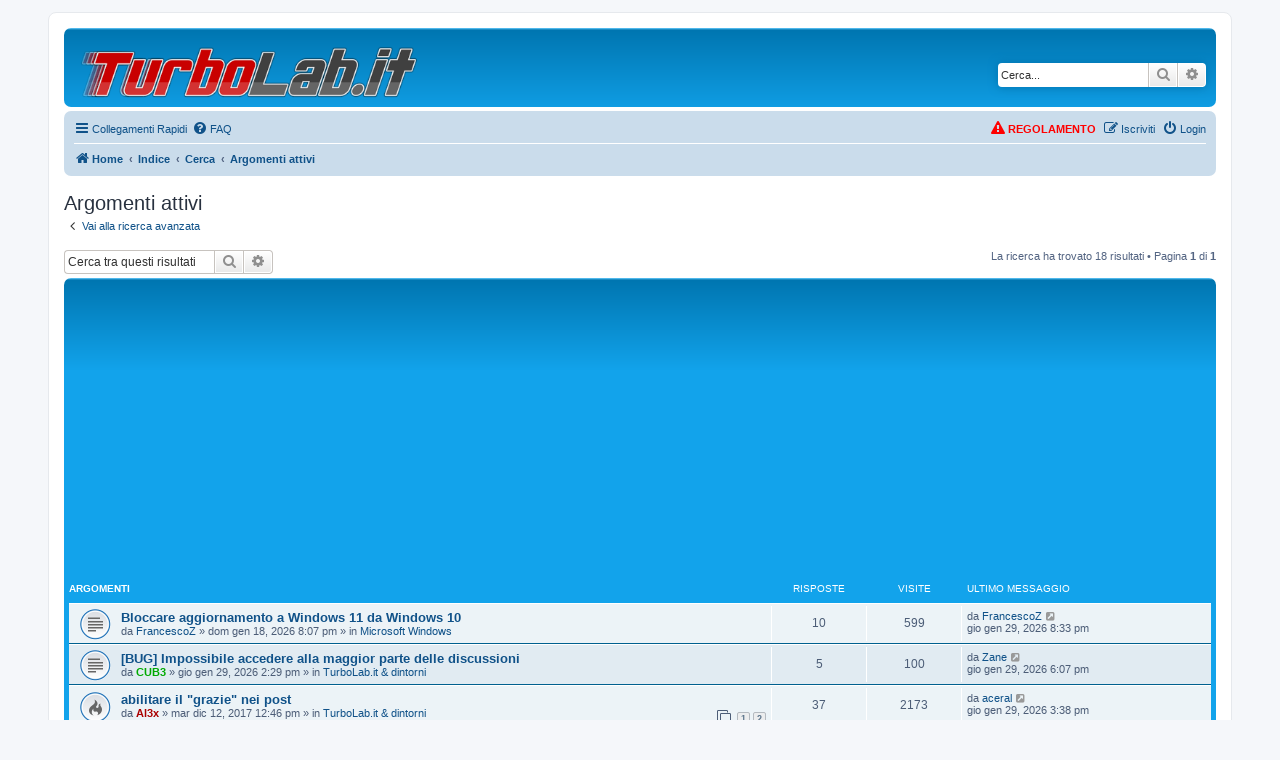

--- FILE ---
content_type: text/html; charset=UTF-8
request_url: https://turbolab.it/forum/search.php?search_id=active_topics&sid=c5597114894557410055f2e791570366
body_size: 12809
content:
<!DOCTYPE html>
<html dir="ltr" lang="it">
<head>
<meta charset="utf-8" />
<meta http-equiv="X-UA-Compatible" content="IE=edge">
<meta name="viewport" content="width=device-width, initial-scale=1" />

        <link href="./mobiquo/smartbanner/manifest.json" rel="manifest">
        
        <meta name="apple-itunes-app" content="app-id=307880732, affiliate-data=at=10lR7C, app-argument=tapatalk://turbolab.it/forum/?ttfid=66776&location=search" />
        
<title>TurboLab.it - Argomenti attivi</title>

	<link rel="alternate" type="application/atom+xml" title="Feed - TurboLab.it" href="/forum/feed?sid=9a055a84297b955b933b997ade7cdd0e">		<link rel="alternate" type="application/atom+xml" title="Feed - Tutti i forum" href="/forum/feed/forums?sid=9a055a84297b955b933b997ade7cdd0e">	<link rel="alternate" type="application/atom+xml" title="Feed - Nuovi argomenti" href="/forum/feed/topics?sid=9a055a84297b955b933b997ade7cdd0e">	<link rel="alternate" type="application/atom+xml" title="Feed - Argomenti attivi" href="/forum/feed/topics_active?sid=9a055a84297b955b933b997ade7cdd0e">			

<!--
	phpBB style name: prosilver
	Based on style:   prosilver (this is the default phpBB3 style)
	Original author:  Tom Beddard ( http://www.subBlue.com/ )
	Modified by:
-->

<link href="./assets/css/font-awesome.min.css?assets_version=1118" rel="stylesheet">
<link href="./styles/prosilver/theme/stylesheet.css?assets_version=1118" rel="stylesheet">
<link href="./styles/prosilver/theme/it/stylesheet.css?assets_version=1118" rel="stylesheet">




<!--[if lte IE 9]>
	<link href="./styles/prosilver/theme/tweaks.css?assets_version=1118" rel="stylesheet">
<![endif]-->

<meta name="description" content="Il forum italiano su PC, Internet e smartphone">
<meta name="twitter:card" content="summary">
<meta name="twitter:site" content="@TurboLabIt">
<meta property="og:locale" content="it_IT">
<meta property="og:site_name" content="TurboLab.it">
<meta property="og:url" content="https://turbolab.it/forum/search.php?search_id=active_topicsc5597114894557410055f2e791570366">
<meta property="og:type" content="website">
<meta property="og:title" content="Argomenti attivi">
<meta property="og:description" content="Il forum italiano su PC, Internet e smartphone">

<!-- START TurboLab.it integration 01-header.html.twig -->
<link rel="shortcut icon" href="/favicon.ico" />
<link rel="manifest" crossorigin="use-credentials" href="/manifest.json">
<link rel="preload" href="/build/forum.db9efe12.css" as="style" onload="this.onload=null;this.rel='stylesheet'">

        <script>window.tliExpectAxx = true;</script>

<script async src="https://pagead2.googlesyndication.com/pagead/js/adsbygoogle.js?client=ca-pub-1454166339150429"
        crossorigin="anonymous"></script>

<script async src="https://fundingchoicesmessages.google.com/i/pub-1454166339150429?ers=1"></script><script>(function() {function signalGooglefcPresent() {if (!window.frames['googlefcPresent']) {if (document.body) {const iframe = document.createElement('iframe'); iframe.style = 'width: 0; height: 0; border: none; z-index: -1000; left: -1000px; top: -1000px;'; iframe.style.display = 'none'; iframe.name = 'googlefcPresent'; document.body.appendChild(iframe);} else {setTimeout(signalGooglefcPresent, 0);}}}signalGooglefcPresent();})();</script>

<!-- END TurboLab.it integration 01-header.html.twig -->



					<!-- Global site tag (gtag.js) - Google Analytics -->
		<script async src="https://www.googletagmanager.com/gtag/js?id=G-BMZ19KGXP8"></script>
		<script>
			window.dataLayer = window.dataLayer || [];
			function gtag(){dataLayer.push(arguments);}
			gtag('js', new Date());

			gtag('config', 'G-BMZ19KGXP8', {'anonymize_ip': true,});
		</script>
	
</head>
<body id="phpbb" class="nojs notouch section-search ltr ">


<div id="wrap" class="wrap">
	<a id="top" class="top-anchor" accesskey="t"></a>
	<div id="page-header">
		<div class="headerbar" role="banner">
					<div class="inner">

			<div id="site-description" class="site-description">
		<a id="logo" class="logo" href="https://turbolab.it" title="Home">
					<span class="site_logo"></span>
				</a>
				<h1>TurboLab.it</h1>
				<p>Il forum italiano su PC, Internet e smartphone</p>
				<p class="skiplink"><a href="#start_here">Passa al contenuto</a></p>
			</div>

									<div id="search-box" class="search-box search-header" role="search">
				<form action="./search.php?sid=9a055a84297b955b933b997ade7cdd0e" method="get" id="search">
				<fieldset>
					<input name="keywords" id="keywords" type="search" maxlength="128" title="Ricerca per termini" class="inputbox search tiny" size="20" value="" placeholder="Cerca..." />
					<button class="button button-search" type="submit" title="Cerca">
						<i class="icon fa-search fa-fw" aria-hidden="true"></i><span class="sr-only">Cerca</span>
					</button>
					<a href="./search.php?sid=9a055a84297b955b933b997ade7cdd0e" class="button button-search-end" title="Ricerca avanzata">
						<i class="icon fa-cog fa-fw" aria-hidden="true"></i><span class="sr-only">Ricerca avanzata</span>
					</a>
					<input type="hidden" name="sid" value="9a055a84297b955b933b997ade7cdd0e" />

				</fieldset>
				</form>
			</div>
						
			</div>
					</div>
				<div class="navbar" role="navigation">
	<div class="inner">

	<ul id="nav-main" class="nav-main linklist" role="menubar">

		<li id="quick-links" class="quick-links dropdown-container responsive-menu" data-skip-responsive="true">
			<a href="#" class="dropdown-trigger">
				<i class="icon fa-bars fa-fw" aria-hidden="true"></i><span>Collegamenti Rapidi</span>
			</a>
			<div class="dropdown">
				<div class="pointer"><div class="pointer-inner"></div></div>
				<ul class="dropdown-contents" role="menu">
					
											<li class="separator"></li>
																									<li>
								<a href="./search.php?search_id=unanswered&amp;sid=9a055a84297b955b933b997ade7cdd0e" role="menuitem">
									<i class="icon fa-file-o fa-fw icon-gray" aria-hidden="true"></i><span>Argomenti senza risposta</span>
								</a>
							</li>
							<li>
								<a href="./search.php?search_id=active_topics&amp;sid=9a055a84297b955b933b997ade7cdd0e" role="menuitem">
									<i class="icon fa-file-o fa-fw icon-blue" aria-hidden="true"></i><span>Argomenti attivi</span>
								</a>
							</li>
							<li class="separator"></li>
							<li>
								<a href="./search.php?sid=9a055a84297b955b933b997ade7cdd0e" role="menuitem">
									<i class="icon fa-search fa-fw" aria-hidden="true"></i><span>Cerca</span>
								</a>
							</li>
					
										<li class="separator"></li>

						<li>
		<a href="/forum/thankslist?sid=9a055a84297b955b933b997ade7cdd0e"  role="menuitem">
			<i class="icon fa-thumbs-o-up fa-fw" aria-hidden="true"></i><span>Thanks list</span>
		</a>
	</li>
				</ul>
			</div>
		</li>

				<li data-skip-responsive="true">
			<a href="/forum/help/faq?sid=9a055a84297b955b933b997ade7cdd0e" rel="help" title="FAQ (Domande Frequenti)" role="menuitem">
				<i class="icon fa-question-circle fa-fw" aria-hidden="true"></i><span>FAQ</span>
			</a>
		</li>
						
			<li class="rightside"  data-skip-responsive="true">
			<a href="./ucp.php?mode=login&amp;redirect=search.php%3Fsearch_id%3Dactive_topics&amp;sid=9a055a84297b955b933b997ade7cdd0e" title="Login" accesskey="x" role="menuitem">
				<i class="icon fa-power-off fa-fw" aria-hidden="true"></i><span>Login</span>
			</a>
		</li>
					<li class="rightside" data-skip-responsive="true">
				<a href="./ucp.php?mode=register&amp;sid=9a055a84297b955b933b997ade7cdd0e" role="menuitem">
					<i class="icon fa-pencil-square-o  fa-fw" aria-hidden="true"></i><span>Iscriviti</span>
				</a>
			</li>
						</ul>

	<ul id="nav-breadcrumbs" class="nav-breadcrumbs linklist navlinks" role="menubar">
				
		
		<li class="breadcrumbs" itemscope itemtype="https://schema.org/BreadcrumbList">

							<span class="crumb" itemtype="https://schema.org/ListItem" itemprop="itemListElement" itemscope><a itemprop="item" href="https://turbolab.it" data-navbar-reference="home"><i class="icon fa-home fa-fw" aria-hidden="true"></i><span itemprop="name">Home</span></a><meta itemprop="position" content="1" /></span>
			
							<span class="crumb" itemtype="https://schema.org/ListItem" itemprop="itemListElement" itemscope><a itemprop="item" href="./index.php?sid=9a055a84297b955b933b997ade7cdd0e" accesskey="h" data-navbar-reference="index"><span itemprop="name">Indice</span></a><meta itemprop="position" content="2" /></span>

											
								<span class="crumb" itemtype="https://schema.org/ListItem" itemprop="itemListElement" itemscope><a itemprop="item" href="./search.php?sid=9a055a84297b955b933b997ade7cdd0e"><span itemprop="name">Cerca</span></a><meta itemprop="position" content="3" /></span>
															
								<span class="crumb" itemtype="https://schema.org/ListItem" itemprop="itemListElement" itemscope><a itemprop="item" href="./search.php?search_id=active_topics&amp;sid=9a055a84297b955b933b997ade7cdd0e"><span itemprop="name">Argomenti attivi</span></a><meta itemprop="position" content="4" /></span>
							
					</li>

		
					<li class="rightside responsive-search">
				<a href="./search.php?sid=9a055a84297b955b933b997ade7cdd0e" title="Visualizza le opzioni di ricerca avanzata" role="menuitem">
					<i class="icon fa-search fa-fw" aria-hidden="true"></i><span class="sr-only">Cerca</span>
				</a>
			</li>
			</ul>

	</div>
</div>
	</div>

	
	<a id="start_here" class="anchor"></a>
	<div id="page-body" class="page-body" role="main">
		
		
<!-- START TurboLab.it integration 09-overall-header.html.twig -->

        <div class="tli-handstop"
     style="border-style: dashed; border-width: thick; border-color: red; margin-bottom:10px; display: block; padding: 5px; display:none;">
    <img loading="lazy" src="/images/handstop.png" class="economics-handstop-icon" width="50" style="padding: 10px; float: left" />
    <p>Per favore, <a href="/3557">aggiungi <em>TurboLab.it</em> alle eccezioni del tuo <strong>Ad Blocker</strong></a>.
        Siamo un progetto no-profit, e la pubblicità è indispensabile per pagare le spese. Grazie per il tuo "unblock"!</p>
    <p>In ogni caso, rispettiamo la tua scelta: se deciderai di non sbloccarci, potrai comunque utilizzare il sito senza alcuna limitazione.</p>
    <p style="margin-bottom: 0px; text-align: center"><a href="#" class="economics-hide-handstop">Nascondi avviso per 3 giorni</a></p>
</div>

<div id="tli-darken"></div>




<!-- END TurboLab.it integration 09-overall-header.html.twig -->


<h2 class="searchresults-title">Argomenti attivi</h2>

	<p class="advanced-search-link">
		<a class="arrow-left" href="./search.php?sid=9a055a84297b955b933b997ade7cdd0e" title="Ricerca avanzata">
			<i class="icon fa-angle-left fa-fw icon-black" aria-hidden="true"></i><span>Vai alla ricerca avanzata</span>
		</a>
	</p>


	<div class="action-bar bar-top">

			<div class="search-box" role="search">
			<form method="post" action="./search.php?st=7&amp;sk=t&amp;sd=d&amp;sr=topics&amp;sid=9a055a84297b955b933b997ade7cdd0e&amp;search_id=active_topics">
			<fieldset>
				<input class="inputbox search tiny" type="search" name="add_keywords" id="add_keywords" value="" placeholder="Cerca tra questi risultati" />
				<button class="button button-search" type="submit" title="Cerca">
					<i class="icon fa-search fa-fw" aria-hidden="true"></i><span class="sr-only">Cerca</span>
				</button>
				<a href="./search.php?sid=9a055a84297b955b933b997ade7cdd0e" class="button button-search-end" title="Ricerca avanzata">
					<i class="icon fa-cog fa-fw" aria-hidden="true"></i><span class="sr-only">Ricerca avanzata</span>
				</a>
			</fieldset>
			</form>
		</div>
	
		
		<div class="pagination">
						La ricerca ha trovato 18 risultati
							 &bull; Pagina <strong>1</strong> di <strong>1</strong>
					</div>
	</div>


		<div class="forumbg">

		<div class="inner">
		<ul class="topiclist">
			<li class="header">
				<dl class="row-item">
					<dt><div class="list-inner">Argomenti</div></dt>
					<dd class="posts">Risposte</dd>
					<dd class="views">Visite </dd>
					<dd class="lastpost"><span>Ultimo messaggio</span></dd>
									</dl>
			</li>
		</ul>
		<ul class="topiclist topics">

								<li class="row bg1">
				<dl class="row-item topic_read">
					<dt title="Non ci sono nuovi messaggi in questo argomento.">
												<div class="list-inner">
																					<a href="./viewtopic.php?t=13826&amp;sid=9a055a84297b955b933b997ade7cdd0e" class="topictitle">Bloccare aggiornamento a Windows 11 da Windows 10</a>
																												<br />
							
															<div class="responsive-show" style="display: none;">
									Ultimo messaggio da <a href="./memberlist.php?mode=viewprofile&amp;u=279&amp;sid=9a055a84297b955b933b997ade7cdd0e" class="username">FrancescoZ</a> &laquo; <a href="./viewtopic.php?p=104856&amp;sid=9a055a84297b955b933b997ade7cdd0e#p104856" title="Vai all’ultimo messaggio"><time datetime="2026-01-29T19:33:01+00:00">gio gen 29, 2026 8:33 pm</time></a>
									<br />Inviato in <a href="./viewforum.php?f=9&amp;sid=9a055a84297b955b933b997ade7cdd0e">Microsoft Windows</a>
								</div>
							<span class="responsive-show left-box" style="display: none;">Risposte: <strong>10</strong></span>							
							<div class="responsive-hide left-box">
																																da <a href="./memberlist.php?mode=viewprofile&amp;u=279&amp;sid=9a055a84297b955b933b997ade7cdd0e" class="username">FrancescoZ</a> &raquo; <time datetime="2026-01-18T19:07:13+00:00">dom gen 18, 2026 8:07 pm</time> &raquo; in <a href="./viewforum.php?f=9&amp;sid=9a055a84297b955b933b997ade7cdd0e">Microsoft Windows</a>
															</div>

							
													</div>
					</dt>
					<dd class="posts">10 <dfn>Risposte</dfn></dd>
					<dd class="views">599 <dfn>Visite </dfn></dd>
					<dd class="lastpost">
						<span><dfn>Ultimo messaggio </dfn>da <a href="./memberlist.php?mode=viewprofile&amp;u=279&amp;sid=9a055a84297b955b933b997ade7cdd0e" class="username">FrancescoZ</a>															<a href="./viewtopic.php?p=104856&amp;sid=9a055a84297b955b933b997ade7cdd0e#p104856" title="Vai all’ultimo messaggio">
									<i class="icon fa-external-link-square fa-fw icon-lightgray icon-md" aria-hidden="true"></i><span class="sr-only"></span>
								</a>
														<br /><time datetime="2026-01-29T19:33:01+00:00">gio gen 29, 2026 8:33 pm</time>
						</span>
					</dd>
									</dl>
			</li>
											<li class="row bg2">
				<dl class="row-item topic_read">
					<dt title="Non ci sono nuovi messaggi in questo argomento.">
												<div class="list-inner">
																					<a href="./viewtopic.php?t=13835&amp;sid=9a055a84297b955b933b997ade7cdd0e" class="topictitle">[BUG] Impossibile accedere alla maggior parte delle discussioni</a>
																												<br />
							
															<div class="responsive-show" style="display: none;">
									Ultimo messaggio da <a href="./memberlist.php?mode=viewprofile&amp;u=2&amp;sid=9a055a84297b955b933b997ade7cdd0e" class="username">Zane</a> &laquo; <a href="./viewtopic.php?p=104855&amp;sid=9a055a84297b955b933b997ade7cdd0e#p104855" title="Vai all’ultimo messaggio"><time datetime="2026-01-29T17:07:43+00:00">gio gen 29, 2026 6:07 pm</time></a>
									<br />Inviato in <a href="./viewforum.php?f=6&amp;sid=9a055a84297b955b933b997ade7cdd0e">TurboLab.it &amp; dintorni</a>
								</div>
							<span class="responsive-show left-box" style="display: none;">Risposte: <strong>5</strong></span>							
							<div class="responsive-hide left-box">
																																da <a href="./memberlist.php?mode=viewprofile&amp;u=2261&amp;sid=9a055a84297b955b933b997ade7cdd0e" style="color: #00AA00;" class="username-coloured">CUB3</a> &raquo; <time datetime="2026-01-29T13:29:18+00:00">gio gen 29, 2026 2:29 pm</time> &raquo; in <a href="./viewforum.php?f=6&amp;sid=9a055a84297b955b933b997ade7cdd0e">TurboLab.it &amp; dintorni</a>
															</div>

							
													</div>
					</dt>
					<dd class="posts">5 <dfn>Risposte</dfn></dd>
					<dd class="views">100 <dfn>Visite </dfn></dd>
					<dd class="lastpost">
						<span><dfn>Ultimo messaggio </dfn>da <a href="./memberlist.php?mode=viewprofile&amp;u=2&amp;sid=9a055a84297b955b933b997ade7cdd0e" class="username">Zane</a>															<a href="./viewtopic.php?p=104855&amp;sid=9a055a84297b955b933b997ade7cdd0e#p104855" title="Vai all’ultimo messaggio">
									<i class="icon fa-external-link-square fa-fw icon-lightgray icon-md" aria-hidden="true"></i><span class="sr-only"></span>
								</a>
														<br /><time datetime="2026-01-29T17:07:43+00:00">gio gen 29, 2026 6:07 pm</time>
						</span>
					</dd>
									</dl>
			</li>
											<li class="row bg1">
				<dl class="row-item topic_read_hot">
					<dt title="Non ci sono nuovi messaggi in questo argomento.">
												<div class="list-inner">
																					<a href="./viewtopic.php?t=6798&amp;sid=9a055a84297b955b933b997ade7cdd0e" class="topictitle">abilitare il &quot;grazie&quot; nei post</a>
																												<br />
							
															<div class="responsive-show" style="display: none;">
									Ultimo messaggio da <a href="./memberlist.php?mode=viewprofile&amp;u=7080&amp;sid=9a055a84297b955b933b997ade7cdd0e" class="username">aceral</a> &laquo; <a href="./viewtopic.php?p=104851&amp;sid=9a055a84297b955b933b997ade7cdd0e#p104851" title="Vai all’ultimo messaggio"><time datetime="2026-01-29T14:38:55+00:00">gio gen 29, 2026 3:38 pm</time></a>
									<br />Inviato in <a href="./viewforum.php?f=6&amp;sid=9a055a84297b955b933b997ade7cdd0e">TurboLab.it &amp; dintorni</a>
								</div>
							<span class="responsive-show left-box" style="display: none;">Risposte: <strong>37</strong></span>							
							<div class="responsive-hide left-box">
																																da <a href="./memberlist.php?mode=viewprofile&amp;u=55&amp;sid=9a055a84297b955b933b997ade7cdd0e" style="color: #AA0000;" class="username-coloured">Al3x</a> &raquo; <time datetime="2017-12-12T11:46:25+00:00">mar dic 12, 2017 12:46 pm</time> &raquo; in <a href="./viewforum.php?f=6&amp;sid=9a055a84297b955b933b997ade7cdd0e">TurboLab.it &amp; dintorni</a>
															</div>

														<div class="pagination">
								<span><i class="icon fa-clone fa-fw" aria-hidden="true"></i></span>
								<ul>
																	<li><a class="button" href="./viewtopic.php?t=6798&amp;sid=9a055a84297b955b933b997ade7cdd0e">1</a></li>
																										<li><a class="button" href="./viewtopic.php?t=6798&amp;sid=9a055a84297b955b933b997ade7cdd0e&amp;start=25">2</a></li>
																																																			</ul>
							</div>
							
													</div>
					</dt>
					<dd class="posts">37 <dfn>Risposte</dfn></dd>
					<dd class="views">2173 <dfn>Visite </dfn></dd>
					<dd class="lastpost">
						<span><dfn>Ultimo messaggio </dfn>da <a href="./memberlist.php?mode=viewprofile&amp;u=7080&amp;sid=9a055a84297b955b933b997ade7cdd0e" class="username">aceral</a>															<a href="./viewtopic.php?p=104851&amp;sid=9a055a84297b955b933b997ade7cdd0e#p104851" title="Vai all’ultimo messaggio">
									<i class="icon fa-external-link-square fa-fw icon-lightgray icon-md" aria-hidden="true"></i><span class="sr-only"></span>
								</a>
														<br /><time datetime="2026-01-29T14:38:55+00:00">gio gen 29, 2026 3:38 pm</time>
						</span>
					</dd>
									</dl>
			</li>
											<li class="row bg2">
				<dl class="row-item topic_read">
					<dt title="Non ci sono nuovi messaggi in questo argomento.">
												<div class="list-inner">
																					<a href="./viewtopic.php?t=13834&amp;sid=9a055a84297b955b933b997ade7cdd0e" class="topictitle">personalizzazione microsoft edge</a>
																												<br />
							
															<div class="responsive-show" style="display: none;">
									Ultimo messaggio da <a href="./memberlist.php?mode=viewprofile&amp;u=6941&amp;sid=9a055a84297b955b933b997ade7cdd0e" style="color: #0066FF;" class="username-coloured">Zigul</a> &laquo; <a href="./viewtopic.php?p=104850&amp;sid=9a055a84297b955b933b997ade7cdd0e#p104850" title="Vai all’ultimo messaggio"><time datetime="2026-01-29T14:34:44+00:00">gio gen 29, 2026 3:34 pm</time></a>
									<br />Inviato in <a href="./viewforum.php?f=9&amp;sid=9a055a84297b955b933b997ade7cdd0e">Microsoft Windows</a>
								</div>
							<span class="responsive-show left-box" style="display: none;">Risposte: <strong>1</strong></span>							
							<div class="responsive-hide left-box">
																																da <a href="./memberlist.php?mode=viewprofile&amp;u=7132&amp;sid=9a055a84297b955b933b997ade7cdd0e" class="username">madame</a> &raquo; <time datetime="2026-01-29T10:47:37+00:00">gio gen 29, 2026 11:47 am</time> &raquo; in <a href="./viewforum.php?f=9&amp;sid=9a055a84297b955b933b997ade7cdd0e">Microsoft Windows</a>
															</div>

							
													</div>
					</dt>
					<dd class="posts">1 <dfn>Risposte</dfn></dd>
					<dd class="views">58 <dfn>Visite </dfn></dd>
					<dd class="lastpost">
						<span><dfn>Ultimo messaggio </dfn>da <a href="./memberlist.php?mode=viewprofile&amp;u=6941&amp;sid=9a055a84297b955b933b997ade7cdd0e" style="color: #0066FF;" class="username-coloured">Zigul</a>															<a href="./viewtopic.php?p=104850&amp;sid=9a055a84297b955b933b997ade7cdd0e#p104850" title="Vai all’ultimo messaggio">
									<i class="icon fa-external-link-square fa-fw icon-lightgray icon-md" aria-hidden="true"></i><span class="sr-only"></span>
								</a>
														<br /><time datetime="2026-01-29T14:34:44+00:00">gio gen 29, 2026 3:34 pm</time>
						</span>
					</dd>
									</dl>
			</li>
											<li class="row bg1">
				<dl class="row-item topic_read">
					<dt title="Non ci sono nuovi messaggi in questo argomento.">
												<div class="list-inner">
																					<a href="./viewtopic.php?t=13816&amp;sid=9a055a84297b955b933b997ade7cdd0e" class="topictitle">Installazione in place Windows 10, help!</a>
																												<br />
							
															<div class="responsive-show" style="display: none;">
									Ultimo messaggio da <a href="./memberlist.php?mode=viewprofile&amp;u=55&amp;sid=9a055a84297b955b933b997ade7cdd0e" style="color: #AA0000;" class="username-coloured">Al3x</a> &laquo; <a href="./viewtopic.php?p=104832&amp;sid=9a055a84297b955b933b997ade7cdd0e#p104832" title="Vai all’ultimo messaggio"><time datetime="2026-01-28T06:24:49+00:00">mer gen 28, 2026 7:24 am</time></a>
									<br />Inviato in <a href="./viewforum.php?f=9&amp;sid=9a055a84297b955b933b997ade7cdd0e">Microsoft Windows</a>
								</div>
							<span class="responsive-show left-box" style="display: none;">Risposte: <strong>6</strong></span>							
							<div class="responsive-hide left-box">
																																da <a href="./memberlist.php?mode=viewprofile&amp;u=1625&amp;sid=9a055a84297b955b933b997ade7cdd0e" class="username">erica_bo</a> &raquo; <time datetime="2026-01-06T19:28:07+00:00">mar gen 06, 2026 8:28 pm</time> &raquo; in <a href="./viewforum.php?f=9&amp;sid=9a055a84297b955b933b997ade7cdd0e">Microsoft Windows</a>
															</div>

							
													</div>
					</dt>
					<dd class="posts">6 <dfn>Risposte</dfn></dd>
					<dd class="views">372 <dfn>Visite </dfn></dd>
					<dd class="lastpost">
						<span><dfn>Ultimo messaggio </dfn>da <a href="./memberlist.php?mode=viewprofile&amp;u=55&amp;sid=9a055a84297b955b933b997ade7cdd0e" style="color: #AA0000;" class="username-coloured">Al3x</a>															<a href="./viewtopic.php?p=104832&amp;sid=9a055a84297b955b933b997ade7cdd0e#p104832" title="Vai all’ultimo messaggio">
									<i class="icon fa-external-link-square fa-fw icon-lightgray icon-md" aria-hidden="true"></i><span class="sr-only"></span>
								</a>
														<br /><time datetime="2026-01-28T06:24:49+00:00">mer gen 28, 2026 7:24 am</time>
						</span>
					</dd>
									</dl>
			</li>
											<li class="row bg2">
				<dl class="row-item topic_read">
					<dt title="Non ci sono nuovi messaggi in questo argomento.">
												<div class="list-inner">
																					<a href="./viewtopic.php?t=13818&amp;sid=9a055a84297b955b933b997ade7cdd0e" class="topictitle">passaggio da win 10 a win 11: versione da utilizzare</a>
																												<br />
							
															<div class="responsive-show" style="display: none;">
									Ultimo messaggio da <a href="./memberlist.php?mode=viewprofile&amp;u=55&amp;sid=9a055a84297b955b933b997ade7cdd0e" style="color: #AA0000;" class="username-coloured">Al3x</a> &laquo; <a href="./viewtopic.php?p=104830&amp;sid=9a055a84297b955b933b997ade7cdd0e#p104830" title="Vai all’ultimo messaggio"><time datetime="2026-01-27T22:25:27+00:00">mar gen 27, 2026 11:25 pm</time></a>
									<br />Inviato in <a href="./viewforum.php?f=9&amp;sid=9a055a84297b955b933b997ade7cdd0e">Microsoft Windows</a>
								</div>
							<span class="responsive-show left-box" style="display: none;">Risposte: <strong>13</strong></span>							
							<div class="responsive-hide left-box">
																																da <a href="./memberlist.php?mode=viewprofile&amp;u=351&amp;sid=9a055a84297b955b933b997ade7cdd0e" class="username">bruce</a> &raquo; <time datetime="2026-01-10T11:20:56+00:00">sab gen 10, 2026 12:20 pm</time> &raquo; in <a href="./viewforum.php?f=9&amp;sid=9a055a84297b955b933b997ade7cdd0e">Microsoft Windows</a>
															</div>

							
													</div>
					</dt>
					<dd class="posts">13 <dfn>Risposte</dfn></dd>
					<dd class="views">678 <dfn>Visite </dfn></dd>
					<dd class="lastpost">
						<span><dfn>Ultimo messaggio </dfn>da <a href="./memberlist.php?mode=viewprofile&amp;u=55&amp;sid=9a055a84297b955b933b997ade7cdd0e" style="color: #AA0000;" class="username-coloured">Al3x</a>															<a href="./viewtopic.php?p=104830&amp;sid=9a055a84297b955b933b997ade7cdd0e#p104830" title="Vai all’ultimo messaggio">
									<i class="icon fa-external-link-square fa-fw icon-lightgray icon-md" aria-hidden="true"></i><span class="sr-only"></span>
								</a>
														<br /><time datetime="2026-01-27T22:25:27+00:00">mar gen 27, 2026 11:25 pm</time>
						</span>
					</dd>
									</dl>
			</li>
											<li class="row bg1">
				<dl class="row-item topic_read_locked">
					<dt title="Questo argomento è bloccato, non puoi modificare o inviare ulteriori messaggi.">
												<div class="list-inner">
																					<a href="./viewtopic.php?t=13821&amp;sid=9a055a84297b955b933b997ade7cdd0e" class="topictitle">Creare rete ethernet post reinstallazione</a>
																												<br />
							
															<div class="responsive-show" style="display: none;">
									Ultimo messaggio da <a href="./memberlist.php?mode=viewprofile&amp;u=2261&amp;sid=9a055a84297b955b933b997ade7cdd0e" style="color: #00AA00;" class="username-coloured">CUB3</a> &laquo; <a href="./viewtopic.php?p=104828&amp;sid=9a055a84297b955b933b997ade7cdd0e#p104828" title="Vai all’ultimo messaggio"><time datetime="2026-01-27T16:28:33+00:00">mar gen 27, 2026 5:28 pm</time></a>
									<br />Inviato in <a href="./viewforum.php?f=9&amp;sid=9a055a84297b955b933b997ade7cdd0e">Microsoft Windows</a>
								</div>
							<span class="responsive-show left-box" style="display: none;">Risposte: <strong>37</strong></span>							
							<div class="responsive-hide left-box">
																																da <a href="./memberlist.php?mode=viewprofile&amp;u=7492&amp;sid=9a055a84297b955b933b997ade7cdd0e" class="username">Karson52</a> &raquo; <time datetime="2026-01-13T13:21:04+00:00">mar gen 13, 2026 2:21 pm</time> &raquo; in <a href="./viewforum.php?f=9&amp;sid=9a055a84297b955b933b997ade7cdd0e">Microsoft Windows</a>
															</div>

														<div class="pagination">
								<span><i class="icon fa-clone fa-fw" aria-hidden="true"></i></span>
								<ul>
																	<li><a class="button" href="./viewtopic.php?t=13821&amp;sid=9a055a84297b955b933b997ade7cdd0e">1</a></li>
																										<li><a class="button" href="./viewtopic.php?t=13821&amp;sid=9a055a84297b955b933b997ade7cdd0e&amp;start=25">2</a></li>
																																																			</ul>
							</div>
							
													</div>
					</dt>
					<dd class="posts">37 <dfn>Risposte</dfn></dd>
					<dd class="views">2683 <dfn>Visite </dfn></dd>
					<dd class="lastpost">
						<span><dfn>Ultimo messaggio </dfn>da <a href="./memberlist.php?mode=viewprofile&amp;u=2261&amp;sid=9a055a84297b955b933b997ade7cdd0e" style="color: #00AA00;" class="username-coloured">CUB3</a>															<a href="./viewtopic.php?p=104828&amp;sid=9a055a84297b955b933b997ade7cdd0e#p104828" title="Vai all’ultimo messaggio">
									<i class="icon fa-external-link-square fa-fw icon-lightgray icon-md" aria-hidden="true"></i><span class="sr-only"></span>
								</a>
														<br /><time datetime="2026-01-27T16:28:33+00:00">mar gen 27, 2026 5:28 pm</time>
						</span>
					</dd>
									</dl>
			</li>
											<li class="row bg2">
				<dl class="row-item topic_read">
					<dt style="background-image: url(./images/icons/misc/thinking.gif); background-repeat: no-repeat;" title="Non ci sono nuovi messaggi in questo argomento.">
												<div class="list-inner">
																					<a href="./viewtopic.php?t=13833&amp;sid=9a055a84297b955b933b997ade7cdd0e" class="topictitle">Commenti a &quot;OPNsense: un firewall di ultima generazione virtualizzabile nel nostro host&quot;</a>
																												<br />
							
															<div class="responsive-show" style="display: none;">
									Ultimo messaggio da <a href="./memberlist.php?mode=viewprofile&amp;u=2261&amp;sid=9a055a84297b955b933b997ade7cdd0e" style="color: #00AA00;" class="username-coloured">CUB3</a> &laquo; <a href="./viewtopic.php?p=104826&amp;sid=9a055a84297b955b933b997ade7cdd0e#p104826" title="Vai all’ultimo messaggio"><time datetime="2026-01-27T16:12:09+00:00">mar gen 27, 2026 5:12 pm</time></a>
									<br />Inviato in <a href="./viewforum.php?f=26&amp;sid=9a055a84297b955b933b997ade7cdd0e">Commenti agli articoli</a>
								</div>
							<span class="responsive-show left-box" style="display: none;">Risposte: <strong>6</strong></span>							
							<div class="responsive-hide left-box">
																																da <a href="./memberlist.php?mode=viewprofile&amp;u=6941&amp;sid=9a055a84297b955b933b997ade7cdd0e" style="color: #0066FF;" class="username-coloured">Zigul</a> &raquo; <time datetime="2026-01-25T19:11:27+00:00">dom gen 25, 2026 8:11 pm</time> &raquo; in <a href="./viewforum.php?f=26&amp;sid=9a055a84297b955b933b997ade7cdd0e">Commenti agli articoli</a>
															</div>

							
													</div>
					</dt>
					<dd class="posts">6 <dfn>Risposte</dfn></dd>
					<dd class="views">297 <dfn>Visite </dfn></dd>
					<dd class="lastpost">
						<span><dfn>Ultimo messaggio </dfn>da <a href="./memberlist.php?mode=viewprofile&amp;u=2261&amp;sid=9a055a84297b955b933b997ade7cdd0e" style="color: #00AA00;" class="username-coloured">CUB3</a>															<a href="./viewtopic.php?p=104826&amp;sid=9a055a84297b955b933b997ade7cdd0e#p104826" title="Vai all’ultimo messaggio">
									<i class="icon fa-external-link-square fa-fw icon-lightgray icon-md" aria-hidden="true"></i><span class="sr-only"></span>
								</a>
														<br /><time datetime="2026-01-27T16:12:09+00:00">mar gen 27, 2026 5:12 pm</time>
						</span>
					</dd>
									</dl>
			</li>
											<li class="row bg1">
				<dl class="row-item topic_read">
					<dt title="Non ci sono nuovi messaggi in questo argomento.">
												<div class="list-inner">
																					<a href="./viewtopic.php?t=13827&amp;sid=9a055a84297b955b933b997ade7cdd0e" class="topictitle">Qual'è la generazione di Windows con prestazioni migliori?</a>
																												<br />
							
															<div class="responsive-show" style="display: none;">
									Ultimo messaggio da <a href="./memberlist.php?mode=viewprofile&amp;u=55&amp;sid=9a055a84297b955b933b997ade7cdd0e" style="color: #AA0000;" class="username-coloured">Al3x</a> &laquo; <a href="./viewtopic.php?p=104821&amp;sid=9a055a84297b955b933b997ade7cdd0e#p104821" title="Vai all’ultimo messaggio"><time datetime="2026-01-27T09:53:42+00:00">mar gen 27, 2026 10:53 am</time></a>
									<br />Inviato in <a href="./viewforum.php?f=23&amp;sid=9a055a84297b955b933b997ade7cdd0e">Il circolo degli informatici</a>
								</div>
							<span class="responsive-show left-box" style="display: none;">Risposte: <strong>8</strong></span>							
							<div class="responsive-hide left-box">
																																da <a href="./memberlist.php?mode=viewprofile&amp;u=2261&amp;sid=9a055a84297b955b933b997ade7cdd0e" style="color: #00AA00;" class="username-coloured">CUB3</a> &raquo; <time datetime="2026-01-19T08:34:25+00:00">lun gen 19, 2026 9:34 am</time> &raquo; in <a href="./viewforum.php?f=23&amp;sid=9a055a84297b955b933b997ade7cdd0e">Il circolo degli informatici</a>
															</div>

							
													</div>
					</dt>
					<dd class="posts">8 <dfn>Risposte</dfn></dd>
					<dd class="views">517 <dfn>Visite </dfn></dd>
					<dd class="lastpost">
						<span><dfn>Ultimo messaggio </dfn>da <a href="./memberlist.php?mode=viewprofile&amp;u=55&amp;sid=9a055a84297b955b933b997ade7cdd0e" style="color: #AA0000;" class="username-coloured">Al3x</a>															<a href="./viewtopic.php?p=104821&amp;sid=9a055a84297b955b933b997ade7cdd0e#p104821" title="Vai all’ultimo messaggio">
									<i class="icon fa-external-link-square fa-fw icon-lightgray icon-md" aria-hidden="true"></i><span class="sr-only"></span>
								</a>
														<br /><time datetime="2026-01-27T09:53:42+00:00">mar gen 27, 2026 10:53 am</time>
						</span>
					</dd>
									</dl>
			</li>
											<li class="row bg2">
				<dl class="row-item topic_read">
					<dt title="Non ci sono nuovi messaggi in questo argomento.">
												<div class="list-inner">
																					<a href="./viewtopic.php?t=13825&amp;sid=9a055a84297b955b933b997ade7cdd0e" class="topictitle">gestire CIE del genitore anziano da casa mia</a>
																												<br />
							
															<div class="responsive-show" style="display: none;">
									Ultimo messaggio da <a href="./memberlist.php?mode=viewprofile&amp;u=55&amp;sid=9a055a84297b955b933b997ade7cdd0e" style="color: #AA0000;" class="username-coloured">Al3x</a> &laquo; <a href="./viewtopic.php?p=104819&amp;sid=9a055a84297b955b933b997ade7cdd0e#p104819" title="Vai all’ultimo messaggio"><time datetime="2026-01-27T09:35:27+00:00">mar gen 27, 2026 10:35 am</time></a>
									<br />Inviato in <a href="./viewforum.php?f=23&amp;sid=9a055a84297b955b933b997ade7cdd0e">Il circolo degli informatici</a>
								</div>
							<span class="responsive-show left-box" style="display: none;">Risposte: <strong>9</strong></span>							
							<div class="responsive-hide left-box">
																																da <a href="./memberlist.php?mode=viewprofile&amp;u=102&amp;sid=9a055a84297b955b933b997ade7cdd0e" class="username">cippico</a> &raquo; <time datetime="2026-01-18T13:07:34+00:00">dom gen 18, 2026 2:07 pm</time> &raquo; in <a href="./viewforum.php?f=23&amp;sid=9a055a84297b955b933b997ade7cdd0e">Il circolo degli informatici</a>
															</div>

							
													</div>
					</dt>
					<dd class="posts">9 <dfn>Risposte</dfn></dd>
					<dd class="views">375 <dfn>Visite </dfn></dd>
					<dd class="lastpost">
						<span><dfn>Ultimo messaggio </dfn>da <a href="./memberlist.php?mode=viewprofile&amp;u=55&amp;sid=9a055a84297b955b933b997ade7cdd0e" style="color: #AA0000;" class="username-coloured">Al3x</a>															<a href="./viewtopic.php?p=104819&amp;sid=9a055a84297b955b933b997ade7cdd0e#p104819" title="Vai all’ultimo messaggio">
									<i class="icon fa-external-link-square fa-fw icon-lightgray icon-md" aria-hidden="true"></i><span class="sr-only"></span>
								</a>
														<br /><time datetime="2026-01-27T09:35:27+00:00">mar gen 27, 2026 10:35 am</time>
						</span>
					</dd>
									</dl>
			</li>
											<li class="row bg1">
				<dl class="row-item topic_read">
					<dt title="Non ci sono nuovi messaggi in questo argomento.">
												<div class="list-inner">
																					<a href="./viewtopic.php?t=13831&amp;sid=9a055a84297b955b933b997ade7cdd0e" class="topictitle">Ridimensionare miniature immagini nella home?</a>
																												<br />
							
															<div class="responsive-show" style="display: none;">
									Ultimo messaggio da <a href="./memberlist.php?mode=viewprofile&amp;u=55&amp;sid=9a055a84297b955b933b997ade7cdd0e" style="color: #AA0000;" class="username-coloured">Al3x</a> &laquo; <a href="./viewtopic.php?p=104815&amp;sid=9a055a84297b955b933b997ade7cdd0e#p104815" title="Vai all’ultimo messaggio"><time datetime="2026-01-27T08:47:52+00:00">mar gen 27, 2026 9:47 am</time></a>
									<br />Inviato in <a href="./viewforum.php?f=6&amp;sid=9a055a84297b955b933b997ade7cdd0e">TurboLab.it &amp; dintorni</a>
								</div>
							<span class="responsive-show left-box" style="display: none;">Risposte: <strong>3</strong></span>							
							<div class="responsive-hide left-box">
																																da <a href="./memberlist.php?mode=viewprofile&amp;u=6941&amp;sid=9a055a84297b955b933b997ade7cdd0e" style="color: #0066FF;" class="username-coloured">Zigul</a> &raquo; <time datetime="2026-01-25T10:17:57+00:00">dom gen 25, 2026 11:17 am</time> &raquo; in <a href="./viewforum.php?f=6&amp;sid=9a055a84297b955b933b997ade7cdd0e">TurboLab.it &amp; dintorni</a>
															</div>

							
													</div>
					</dt>
					<dd class="posts">3 <dfn>Risposte</dfn></dd>
					<dd class="views">143 <dfn>Visite </dfn></dd>
					<dd class="lastpost">
						<span><dfn>Ultimo messaggio </dfn>da <a href="./memberlist.php?mode=viewprofile&amp;u=55&amp;sid=9a055a84297b955b933b997ade7cdd0e" style="color: #AA0000;" class="username-coloured">Al3x</a>															<a href="./viewtopic.php?p=104815&amp;sid=9a055a84297b955b933b997ade7cdd0e#p104815" title="Vai all’ultimo messaggio">
									<i class="icon fa-external-link-square fa-fw icon-lightgray icon-md" aria-hidden="true"></i><span class="sr-only"></span>
								</a>
														<br /><time datetime="2026-01-27T08:47:52+00:00">mar gen 27, 2026 9:47 am</time>
						</span>
					</dd>
									</dl>
			</li>
											<li class="row bg2">
				<dl class="row-item topic_read">
					<dt style="background-image: url(./images/icons/misc/thinking.gif); background-repeat: no-repeat;" title="Non ci sono nuovi messaggi in questo argomento.">
												<div class="list-inner">
																					<a href="./viewtopic.php?t=13832&amp;sid=9a055a84297b955b933b997ade7cdd0e" class="topictitle">Commenti a &quot;Just the brower ripulisce Chrome, Firefox e Microsoft Edge dalle funzioni inutili&quot;</a>
																												<br />
							
															<div class="responsive-show" style="display: none;">
									Ultimo messaggio da <a href="./memberlist.php?mode=viewprofile&amp;u=7130&amp;sid=9a055a84297b955b933b997ade7cdd0e" class="username">pegaso</a> &laquo; <a href="./viewtopic.php?p=104814&amp;sid=9a055a84297b955b933b997ade7cdd0e#p104814" title="Vai all’ultimo messaggio"><time datetime="2026-01-27T00:25:41+00:00">mar gen 27, 2026 1:25 am</time></a>
									<br />Inviato in <a href="./viewforum.php?f=26&amp;sid=9a055a84297b955b933b997ade7cdd0e">Commenti agli articoli</a>
								</div>
							<span class="responsive-show left-box" style="display: none;">Risposte: <strong>1</strong></span>							
							<div class="responsive-hide left-box">
																																da <a href="./memberlist.php?mode=viewprofile&amp;u=60&amp;sid=9a055a84297b955b933b997ade7cdd0e" style="color: #AA0000;" class="username-coloured">crazy.cat</a> &raquo; <time datetime="2026-01-25T17:46:58+00:00">dom gen 25, 2026 6:46 pm</time> &raquo; in <a href="./viewforum.php?f=26&amp;sid=9a055a84297b955b933b997ade7cdd0e">Commenti agli articoli</a>
															</div>

							
													</div>
					</dt>
					<dd class="posts">1 <dfn>Risposte</dfn></dd>
					<dd class="views">157 <dfn>Visite </dfn></dd>
					<dd class="lastpost">
						<span><dfn>Ultimo messaggio </dfn>da <a href="./memberlist.php?mode=viewprofile&amp;u=7130&amp;sid=9a055a84297b955b933b997ade7cdd0e" class="username">pegaso</a>															<a href="./viewtopic.php?p=104814&amp;sid=9a055a84297b955b933b997ade7cdd0e#p104814" title="Vai all’ultimo messaggio">
									<i class="icon fa-external-link-square fa-fw icon-lightgray icon-md" aria-hidden="true"></i><span class="sr-only"></span>
								</a>
														<br /><time datetime="2026-01-27T00:25:41+00:00">mar gen 27, 2026 1:25 am</time>
						</span>
					</dd>
									</dl>
			</li>
											<li class="row bg1">
				<dl class="row-item topic_read">
					<dt title="Non ci sono nuovi messaggi in questo argomento.">
												<div class="list-inner">
																					<a href="./viewtopic.php?t=13812&amp;sid=9a055a84297b955b933b997ade7cdd0e" class="topictitle">utilizzo della CIE con Firefox</a>
																												<br />
							
															<div class="responsive-show" style="display: none;">
									Ultimo messaggio da <a href="./memberlist.php?mode=viewprofile&amp;u=6595&amp;sid=9a055a84297b955b933b997ade7cdd0e" class="username">p060477</a> &laquo; <a href="./viewtopic.php?p=104805&amp;sid=9a055a84297b955b933b997ade7cdd0e#p104805" title="Vai all’ultimo messaggio"><time datetime="2026-01-26T12:50:49+00:00">lun gen 26, 2026 1:50 pm</time></a>
									<br />Inviato in <a href="./viewforum.php?f=9&amp;sid=9a055a84297b955b933b997ade7cdd0e">Microsoft Windows</a>
								</div>
							<span class="responsive-show left-box" style="display: none;">Risposte: <strong>7</strong></span>							
							<div class="responsive-hide left-box">
																																da <a href="./memberlist.php?mode=viewprofile&amp;u=6595&amp;sid=9a055a84297b955b933b997ade7cdd0e" class="username">p060477</a> &raquo; <time datetime="2026-01-03T20:23:26+00:00">sab gen 03, 2026 9:23 pm</time> &raquo; in <a href="./viewforum.php?f=9&amp;sid=9a055a84297b955b933b997ade7cdd0e">Microsoft Windows</a>
															</div>

							
													</div>
					</dt>
					<dd class="posts">7 <dfn>Risposte</dfn></dd>
					<dd class="views">610 <dfn>Visite </dfn></dd>
					<dd class="lastpost">
						<span><dfn>Ultimo messaggio </dfn>da <a href="./memberlist.php?mode=viewprofile&amp;u=6595&amp;sid=9a055a84297b955b933b997ade7cdd0e" class="username">p060477</a>															<a href="./viewtopic.php?p=104805&amp;sid=9a055a84297b955b933b997ade7cdd0e#p104805" title="Vai all’ultimo messaggio">
									<i class="icon fa-external-link-square fa-fw icon-lightgray icon-md" aria-hidden="true"></i><span class="sr-only"></span>
								</a>
														<br /><time datetime="2026-01-26T12:50:49+00:00">lun gen 26, 2026 1:50 pm</time>
						</span>
					</dd>
									</dl>
			</li>
											<li class="row bg2">
				<dl class="row-item topic_read">
					<dt title="Non ci sono nuovi messaggi in questo argomento.">
												<div class="list-inner">
																					<a href="./viewtopic.php?t=13828&amp;sid=9a055a84297b955b933b997ade7cdd0e" class="topictitle">Spegnimento PC “desktop 2”</a>
																												<br />
							
															<div class="responsive-show" style="display: none;">
									Ultimo messaggio da <a href="./memberlist.php?mode=viewprofile&amp;u=6941&amp;sid=9a055a84297b955b933b997ade7cdd0e" style="color: #0066FF;" class="username-coloured">Zigul</a> &laquo; <a href="./viewtopic.php?p=104804&amp;sid=9a055a84297b955b933b997ade7cdd0e#p104804" title="Vai all’ultimo messaggio"><time datetime="2026-01-26T10:22:51+00:00">lun gen 26, 2026 11:22 am</time></a>
									<br />Inviato in <a href="./viewforum.php?f=9&amp;sid=9a055a84297b955b933b997ade7cdd0e">Microsoft Windows</a>
								</div>
							<span class="responsive-show left-box" style="display: none;">Risposte: <strong>8</strong></span>							
							<div class="responsive-hide left-box">
																																da <a href="./memberlist.php?mode=viewprofile&amp;u=1637&amp;sid=9a055a84297b955b933b997ade7cdd0e" class="username">pikachucom</a> &raquo; <time datetime="2026-01-20T10:18:51+00:00">mar gen 20, 2026 11:18 am</time> &raquo; in <a href="./viewforum.php?f=9&amp;sid=9a055a84297b955b933b997ade7cdd0e">Microsoft Windows</a>
															</div>

							
													</div>
					</dt>
					<dd class="posts">8 <dfn>Risposte</dfn></dd>
					<dd class="views">343 <dfn>Visite </dfn></dd>
					<dd class="lastpost">
						<span><dfn>Ultimo messaggio </dfn>da <a href="./memberlist.php?mode=viewprofile&amp;u=6941&amp;sid=9a055a84297b955b933b997ade7cdd0e" style="color: #0066FF;" class="username-coloured">Zigul</a>															<a href="./viewtopic.php?p=104804&amp;sid=9a055a84297b955b933b997ade7cdd0e#p104804" title="Vai all’ultimo messaggio">
									<i class="icon fa-external-link-square fa-fw icon-lightgray icon-md" aria-hidden="true"></i><span class="sr-only"></span>
								</a>
														<br /><time datetime="2026-01-26T10:22:51+00:00">lun gen 26, 2026 11:22 am</time>
						</span>
					</dd>
									</dl>
			</li>
											<li class="row bg1">
				<dl class="row-item topic_read">
					<dt style="background-image: url(./images/icons/misc/thinking.gif); background-repeat: no-repeat;" title="Non ci sono nuovi messaggi in questo argomento.">
												<div class="list-inner">
																					<a href="./viewtopic.php?t=8844&amp;sid=9a055a84297b955b933b997ade7cdd0e" class="topictitle">Commenti a &quot;La nuova truffa con cui rubano i dati delle carte di pagamento&quot;</a>
																												<br />
							
															<div class="responsive-show" style="display: none;">
									Ultimo messaggio da <a href="./memberlist.php?mode=viewprofile&amp;u=318&amp;sid=9a055a84297b955b933b997ade7cdd0e" style="color: #0066FF;" class="username-coloured">speedyant</a> &laquo; <a href="./viewtopic.php?p=104797&amp;sid=9a055a84297b955b933b997ade7cdd0e#p104797" title="Vai all’ultimo messaggio"><time datetime="2026-01-26T08:57:48+00:00">lun gen 26, 2026 9:57 am</time></a>
									<br />Inviato in <a href="./viewforum.php?f=26&amp;sid=9a055a84297b955b933b997ade7cdd0e">Commenti agli articoli</a>
								</div>
							<span class="responsive-show left-box" style="display: none;">Risposte: <strong>4</strong></span>							
							<div class="responsive-hide left-box">
																																da <a href="./memberlist.php?mode=viewprofile&amp;u=54&amp;sid=9a055a84297b955b933b997ade7cdd0e" style="color: #0066FF;" class="username-coloured">Frency</a> &raquo; <time datetime="2019-11-22T18:06:36+00:00">ven nov 22, 2019 7:06 pm</time> &raquo; in <a href="./viewforum.php?f=26&amp;sid=9a055a84297b955b933b997ade7cdd0e">Commenti agli articoli</a>
															</div>

							
													</div>
					</dt>
					<dd class="posts">4 <dfn>Risposte</dfn></dd>
					<dd class="views">993 <dfn>Visite </dfn></dd>
					<dd class="lastpost">
						<span><dfn>Ultimo messaggio </dfn>da <a href="./memberlist.php?mode=viewprofile&amp;u=318&amp;sid=9a055a84297b955b933b997ade7cdd0e" style="color: #0066FF;" class="username-coloured">speedyant</a>															<a href="./viewtopic.php?p=104797&amp;sid=9a055a84297b955b933b997ade7cdd0e#p104797" title="Vai all’ultimo messaggio">
									<i class="icon fa-external-link-square fa-fw icon-lightgray icon-md" aria-hidden="true"></i><span class="sr-only"></span>
								</a>
														<br /><time datetime="2026-01-26T08:57:48+00:00">lun gen 26, 2026 9:57 am</time>
						</span>
					</dd>
									</dl>
			</li>
											<li class="row bg2">
				<dl class="row-item topic_read">
					<dt title="Non ci sono nuovi messaggi in questo argomento.">
												<div class="list-inner">
																					<a href="./viewtopic.php?t=13685&amp;sid=9a055a84297b955b933b997ade7cdd0e" class="topictitle">[Bug] Allegati agli articoli</a>
																												<br />
							
															<div class="responsive-show" style="display: none;">
									Ultimo messaggio da <a href="./memberlist.php?mode=viewprofile&amp;u=2&amp;sid=9a055a84297b955b933b997ade7cdd0e" class="username">Zane</a> &laquo; <a href="./viewtopic.php?p=104783&amp;sid=9a055a84297b955b933b997ade7cdd0e#p104783" title="Vai all’ultimo messaggio"><time datetime="2026-01-25T10:24:32+00:00">dom gen 25, 2026 11:24 am</time></a>
									<br />Inviato in <a href="./viewforum.php?f=6&amp;sid=9a055a84297b955b933b997ade7cdd0e">TurboLab.it &amp; dintorni</a>
								</div>
							<span class="responsive-show left-box" style="display: none;">Risposte: <strong>9</strong></span>							
							<div class="responsive-hide left-box">
																																da <a href="./memberlist.php?mode=viewprofile&amp;u=60&amp;sid=9a055a84297b955b933b997ade7cdd0e" style="color: #AA0000;" class="username-coloured">crazy.cat</a> &raquo; <time datetime="2025-09-29T03:24:03+00:00">lun set 29, 2025 5:24 am</time> &raquo; in <a href="./viewforum.php?f=6&amp;sid=9a055a84297b955b933b997ade7cdd0e">TurboLab.it &amp; dintorni</a>
															</div>

							
													</div>
					</dt>
					<dd class="posts">9 <dfn>Risposte</dfn></dd>
					<dd class="views">1112 <dfn>Visite </dfn></dd>
					<dd class="lastpost">
						<span><dfn>Ultimo messaggio </dfn>da <a href="./memberlist.php?mode=viewprofile&amp;u=2&amp;sid=9a055a84297b955b933b997ade7cdd0e" class="username">Zane</a>															<a href="./viewtopic.php?p=104783&amp;sid=9a055a84297b955b933b997ade7cdd0e#p104783" title="Vai all’ultimo messaggio">
									<i class="icon fa-external-link-square fa-fw icon-lightgray icon-md" aria-hidden="true"></i><span class="sr-only"></span>
								</a>
														<br /><time datetime="2026-01-25T10:24:32+00:00">dom gen 25, 2026 11:24 am</time>
						</span>
					</dd>
									</dl>
			</li>
											<li class="row bg1">
				<dl class="row-item topic_read">
					<dt style="background-image: url(./images/icons/misc/thinking.gif); background-repeat: no-repeat;" title="Non ci sono nuovi messaggi in questo argomento.">
												<div class="list-inner">
																					<a href="./viewtopic.php?t=13388&amp;sid=9a055a84297b955b933b997ade7cdd0e" class="topictitle">Commenti a &quot;Come trasformare un PC o Raspberry Pi in un email server personale o per l'ufficio, gratis e senza cloud: la</a>
																												<br />
							
															<div class="responsive-show" style="display: none;">
									Ultimo messaggio da <a href="./memberlist.php?mode=viewprofile&amp;u=2&amp;sid=9a055a84297b955b933b997ade7cdd0e" class="username">Zane</a> &laquo; <a href="./viewtopic.php?p=104780&amp;sid=9a055a84297b955b933b997ade7cdd0e#p104780" title="Vai all’ultimo messaggio"><time datetime="2026-01-25T09:54:21+00:00">dom gen 25, 2026 10:54 am</time></a>
									<br />Inviato in <a href="./viewforum.php?f=26&amp;sid=9a055a84297b955b933b997ade7cdd0e">Commenti agli articoli</a>
								</div>
							<span class="responsive-show left-box" style="display: none;">Risposte: <strong>6</strong></span>							
							<div class="responsive-hide left-box">
																																da <a href="./memberlist.php?mode=viewprofile&amp;u=2&amp;sid=9a055a84297b955b933b997ade7cdd0e" class="username">Zane</a> &raquo; <time datetime="2025-02-19T17:49:22+00:00">mer feb 19, 2025 6:49 pm</time> &raquo; in <a href="./viewforum.php?f=26&amp;sid=9a055a84297b955b933b997ade7cdd0e">Commenti agli articoli</a>
															</div>

							
													</div>
					</dt>
					<dd class="posts">6 <dfn>Risposte</dfn></dd>
					<dd class="views">2519 <dfn>Visite </dfn></dd>
					<dd class="lastpost">
						<span><dfn>Ultimo messaggio </dfn>da <a href="./memberlist.php?mode=viewprofile&amp;u=2&amp;sid=9a055a84297b955b933b997ade7cdd0e" class="username">Zane</a>															<a href="./viewtopic.php?p=104780&amp;sid=9a055a84297b955b933b997ade7cdd0e#p104780" title="Vai all’ultimo messaggio">
									<i class="icon fa-external-link-square fa-fw icon-lightgray icon-md" aria-hidden="true"></i><span class="sr-only"></span>
								</a>
														<br /><time datetime="2026-01-25T09:54:21+00:00">dom gen 25, 2026 10:54 am</time>
						</span>
					</dd>
									</dl>
			</li>
											<li class="row bg2">
				<dl class="row-item topic_read_hot">
					<dt title="Non ci sono nuovi messaggi in questo argomento.">
												<div class="list-inner">
																					<a href="./viewtopic.php?t=13830&amp;sid=9a055a84297b955b933b997ade7cdd0e" class="topictitle">stampante hp 4200 series</a>
																												<br />
							
															<div class="responsive-show" style="display: none;">
									Ultimo messaggio da <a href="./memberlist.php?mode=viewprofile&amp;u=6595&amp;sid=9a055a84297b955b933b997ade7cdd0e" class="username">p060477</a> &laquo; <a href="./viewtopic.php?p=104766&amp;sid=9a055a84297b955b933b997ade7cdd0e#p104766" title="Vai all’ultimo messaggio"><time datetime="2026-01-23T16:59:36+00:00">ven gen 23, 2026 5:59 pm</time></a>
									<br />Inviato in <a href="./viewforum.php?f=9&amp;sid=9a055a84297b955b933b997ade7cdd0e">Microsoft Windows</a>
								</div>
							<span class="responsive-show left-box" style="display: none;">Risposte: <strong>25</strong></span>							
							<div class="responsive-hide left-box">
																																da <a href="./memberlist.php?mode=viewprofile&amp;u=6595&amp;sid=9a055a84297b955b933b997ade7cdd0e" class="username">p060477</a> &raquo; <time datetime="2026-01-22T09:51:01+00:00">gio gen 22, 2026 10:51 am</time> &raquo; in <a href="./viewforum.php?f=9&amp;sid=9a055a84297b955b933b997ade7cdd0e">Microsoft Windows</a>
															</div>

														<div class="pagination">
								<span><i class="icon fa-clone fa-fw" aria-hidden="true"></i></span>
								<ul>
																	<li><a class="button" href="./viewtopic.php?t=13830&amp;sid=9a055a84297b955b933b997ade7cdd0e">1</a></li>
																										<li><a class="button" href="./viewtopic.php?t=13830&amp;sid=9a055a84297b955b933b997ade7cdd0e&amp;start=25">2</a></li>
																																																			</ul>
							</div>
							
													</div>
					</dt>
					<dd class="posts">25 <dfn>Risposte</dfn></dd>
					<dd class="views">502 <dfn>Visite </dfn></dd>
					<dd class="lastpost">
						<span><dfn>Ultimo messaggio </dfn>da <a href="./memberlist.php?mode=viewprofile&amp;u=6595&amp;sid=9a055a84297b955b933b997ade7cdd0e" class="username">p060477</a>															<a href="./viewtopic.php?p=104766&amp;sid=9a055a84297b955b933b997ade7cdd0e#p104766" title="Vai all’ultimo messaggio">
									<i class="icon fa-external-link-square fa-fw icon-lightgray icon-md" aria-hidden="true"></i><span class="sr-only"></span>
								</a>
														<br /><time datetime="2026-01-23T16:59:36+00:00">ven gen 23, 2026 5:59 pm</time>
						</span>
					</dd>
									</dl>
			</li>
							</ul>

		</div>
	</div>
	

<div class="action-bar bottom">
		<form method="post" action="./search.php?st=7&amp;sk=t&amp;sd=d&amp;sr=topics&amp;sid=9a055a84297b955b933b997ade7cdd0e&amp;search_id=active_topics">
		<div class="dropdown-container dropdown-container-left dropdown-button-control sort-tools">
	<span title="Opzioni di visualizzazione e ordinamento" class="button button-secondary dropdown-trigger dropdown-select">
		<i class="icon fa-sort-amount-asc fa-fw" aria-hidden="true"></i>
		<span class="caret"><i class="icon fa-sort-down fa-fw" aria-hidden="true"></i></span>
	</span>
	<div class="dropdown hidden">
		<div class="pointer"><div class="pointer-inner"></div></div>
		<div class="dropdown-contents">
			<fieldset class="display-options">
							<label>Visualizza: <select name="st" id="st"><option value="0">Tutti i risultati</option><option value="1">1 giorno</option><option value="7" selected="selected">7 giorni</option><option value="14">2 settimane</option><option value="30">1 mese</option><option value="90">3 mesi</option><option value="180">6 mesi</option><option value="365">1 anno</option></select></label>
								<hr class="dashed" />
				<input type="submit" class="button2" name="sort" value="Vai" />
						</fieldset>
		</div>
	</div>
</div>
	</form>
		
	<div class="pagination">
		La ricerca ha trovato 18 risultati
					 &bull; Pagina <strong>1</strong> di <strong>1</strong>
			</div>
</div>

<div class="action-bar actions-jump">
		<p class="jumpbox-return">
		<a class="left-box arrow-left" href="./search.php?sid=9a055a84297b955b933b997ade7cdd0e" title="Ricerca avanzata" accesskey="r">
			<i class="icon fa-angle-left fa-fw icon-black" aria-hidden="true"></i><span>Vai alla ricerca avanzata</span>
		</a>
	</p>
	
		<div class="jumpbox dropdown-container dropdown-container-right dropdown-up dropdown-left dropdown-button-control" id="jumpbox">
			<span title="Vai a" class="button button-secondary dropdown-trigger dropdown-select">
				<span>Vai a</span>
				<span class="caret"><i class="icon fa-sort-down fa-fw" aria-hidden="true"></i></span>
			</span>
		<div class="dropdown">
			<div class="pointer"><div class="pointer-inner"></div></div>
			<ul class="dropdown-contents">
																				<li><a href="./viewforum.php?f=5&amp;sid=9a055a84297b955b933b997ade7cdd0e" class="jumpbox-cat-link"> <span> TurboLab.it</span></a></li>
																<li><a href="./viewforum.php?f=6&amp;sid=9a055a84297b955b933b997ade7cdd0e" class="jumpbox-sub-link"><span class="spacer"></span> <span>&#8627; &nbsp; TurboLab.it &amp; dintorni</span></a></li>
																<li><a href="./viewforum.php?f=27&amp;sid=9a055a84297b955b933b997ade7cdd0e" class="jumpbox-sub-link"><span class="spacer"></span><span class="spacer"></span> <span>&#8627; &nbsp; Come partecipare a TurboLab.it</span></a></li>
																<li><a href="./viewforum.php?f=26&amp;sid=9a055a84297b955b933b997ade7cdd0e" class="jumpbox-sub-link"><span class="spacer"></span> <span>&#8627; &nbsp; Commenti agli articoli</span></a></li>
																<li><a href="./viewforum.php?f=7&amp;sid=9a055a84297b955b933b997ade7cdd0e" class="jumpbox-sub-link"><span class="spacer"></span> <span>&#8627; &nbsp; Area prove</span></a></li>
																<li><a href="./viewforum.php?f=8&amp;sid=9a055a84297b955b933b997ade7cdd0e" class="jumpbox-cat-link"> <span> Mondo informatico</span></a></li>
																<li><a href="./viewforum.php?f=9&amp;sid=9a055a84297b955b933b997ade7cdd0e" class="jumpbox-sub-link"><span class="spacer"></span> <span>&#8627; &nbsp; Microsoft Windows</span></a></li>
																<li><a href="./viewforum.php?f=31&amp;sid=9a055a84297b955b933b997ade7cdd0e" class="jumpbox-sub-link"><span class="spacer"></span><span class="spacer"></span> <span>&#8627; &nbsp; Canale &quot;Windows&quot;</span></a></li>
																<li><a href="./viewforum.php?f=28&amp;sid=9a055a84297b955b933b997ade7cdd0e" class="jumpbox-sub-link"><span class="spacer"></span><span class="spacer"></span> <span>&#8627; &nbsp; Procedura TurboLab.it per rimuovere in autonomia qualsiasi malware</span></a></li>
																<li><a href="./viewforum.php?f=32&amp;sid=9a055a84297b955b933b997ade7cdd0e" class="jumpbox-sub-link"><span class="spacer"></span><span class="spacer"></span> <span>&#8627; &nbsp; TurboLab.it Windows Essentials: I 10+ programmi indispensabili da installare dopo la formattazione</span></a></li>
																<li><a href="./viewforum.php?f=10&amp;sid=9a055a84297b955b933b997ade7cdd0e" class="jumpbox-sub-link"><span class="spacer"></span> <span>&#8627; &nbsp; GNU/Linux</span></a></li>
																<li><a href="./viewforum.php?f=33&amp;sid=9a055a84297b955b933b997ade7cdd0e" class="jumpbox-sub-link"><span class="spacer"></span><span class="spacer"></span> <span>&#8627; &nbsp; Canale &quot;Linux&quot;</span></a></li>
																<li><a href="./viewforum.php?f=11&amp;sid=9a055a84297b955b933b997ade7cdd0e" class="jumpbox-sub-link"><span class="spacer"></span> <span>&#8627; &nbsp; Apple &amp; Mac OS X</span></a></li>
																<li><a href="./viewforum.php?f=34&amp;sid=9a055a84297b955b933b997ade7cdd0e" class="jumpbox-sub-link"><span class="spacer"></span><span class="spacer"></span> <span>&#8627; &nbsp; Canale &quot;Mac&quot;</span></a></li>
																<li><a href="./viewforum.php?f=12&amp;sid=9a055a84297b955b933b997ade7cdd0e" class="jumpbox-sub-link"><span class="spacer"></span> <span>&#8627; &nbsp; Programmazione &amp; Web design</span></a></li>
																<li><a href="./viewforum.php?f=39&amp;sid=9a055a84297b955b933b997ade7cdd0e" class="jumpbox-sub-link"><span class="spacer"></span><span class="spacer"></span> <span>&#8627; &nbsp; Canale &quot;Programmazione&quot;</span></a></li>
																<li><a href="./viewforum.php?f=13&amp;sid=9a055a84297b955b933b997ade7cdd0e" class="jumpbox-sub-link"><span class="spacer"></span> <span>&#8627; &nbsp; Gaming &amp; console</span></a></li>
																<li><a href="./viewforum.php?f=38&amp;sid=9a055a84297b955b933b997ade7cdd0e" class="jumpbox-sub-link"><span class="spacer"></span><span class="spacer"></span> <span>&#8627; &nbsp; Canale &quot;Videogiochi&quot;</span></a></li>
																<li><a href="./viewforum.php?f=14&amp;sid=9a055a84297b955b933b997ade7cdd0e" class="jumpbox-cat-link"> <span> Mobile</span></a></li>
																<li><a href="./viewforum.php?f=15&amp;sid=9a055a84297b955b933b997ade7cdd0e" class="jumpbox-sub-link"><span class="spacer"></span> <span>&#8627; &nbsp; Android</span></a></li>
																<li><a href="./viewforum.php?f=30&amp;sid=9a055a84297b955b933b997ade7cdd0e" class="jumpbox-sub-link"><span class="spacer"></span><span class="spacer"></span> <span>&#8627; &nbsp; Canale &quot;Android&quot;</span></a></li>
																<li><a href="./viewforum.php?f=29&amp;sid=9a055a84297b955b933b997ade7cdd0e" class="jumpbox-sub-link"><span class="spacer"></span><span class="spacer"></span> <span>&#8627; &nbsp; TurboLab.it Android Essentials: le 25+ App indispensabili per smartphone e tablet</span></a></li>
																<li><a href="./viewforum.php?f=42&amp;sid=9a055a84297b955b933b997ade7cdd0e" class="jumpbox-sub-link"><span class="spacer"></span><span class="spacer"></span> <span>&#8627; &nbsp; Leggi! qual è il miglior smartphone che posso comprare?</span></a></li>
																<li><a href="./viewforum.php?f=43&amp;sid=9a055a84297b955b933b997ade7cdd0e" class="jumpbox-sub-link"><span class="spacer"></span><span class="spacer"></span> <span>&#8627; &nbsp; ROM, root, bootloader, kernel</span></a></li>
																<li><a href="./viewforum.php?f=16&amp;sid=9a055a84297b955b933b997ade7cdd0e" class="jumpbox-sub-link"><span class="spacer"></span> <span>&#8627; &nbsp; iPhone, iPad, iPod (Apple iOS)</span></a></li>
																<li><a href="./viewforum.php?f=37&amp;sid=9a055a84297b955b933b997ade7cdd0e" class="jumpbox-sub-link"><span class="spacer"></span><span class="spacer"></span> <span>&#8627; &nbsp; Canale &quot;iOS&quot;</span></a></li>
																<li><a href="./viewforum.php?f=18&amp;sid=9a055a84297b955b933b997ade7cdd0e" class="jumpbox-sub-link"><span class="spacer"></span> <span>&#8627; &nbsp; Altri dispositivi mobili</span></a></li>
																<li><a href="./viewforum.php?f=19&amp;sid=9a055a84297b955b933b997ade7cdd0e" class="jumpbox-cat-link"> <span> Hardware</span></a></li>
																<li><a href="./viewforum.php?f=20&amp;sid=9a055a84297b955b933b997ade7cdd0e" class="jumpbox-sub-link"><span class="spacer"></span> <span>&#8627; &nbsp; Periferiche, componentistica PC &amp; Overclock</span></a></li>
																<li><a href="./viewforum.php?f=35&amp;sid=9a055a84297b955b933b997ade7cdd0e" class="jumpbox-sub-link"><span class="spacer"></span><span class="spacer"></span> <span>&#8627; &nbsp; Canale &quot;Hardware&quot;</span></a></li>
																<li><a href="./viewforum.php?f=36&amp;sid=9a055a84297b955b933b997ade7cdd0e" class="jumpbox-sub-link"><span class="spacer"></span><span class="spacer"></span> <span>&#8627; &nbsp; Guida all'acquisto: il PC perfetto secondo TurboLab.it</span></a></li>
																<li><a href="./viewforum.php?f=40&amp;sid=9a055a84297b955b933b997ade7cdd0e" class="jumpbox-sub-link"><span class="spacer"></span><span class="spacer"></span> <span>&#8627; &nbsp; Guida all'acquisto: il miglior PC a 289 € secondo TurboLab.it</span></a></li>
																<li><a href="./viewforum.php?f=21&amp;sid=9a055a84297b955b933b997ade7cdd0e" class="jumpbox-sub-link"><span class="spacer"></span> <span>&#8627; &nbsp; Elettronica</span></a></li>
																<li><a href="./viewforum.php?f=22&amp;sid=9a055a84297b955b933b997ade7cdd0e" class="jumpbox-cat-link"> <span> Riflessioni e commenti</span></a></li>
																<li><a href="./viewforum.php?f=23&amp;sid=9a055a84297b955b933b997ade7cdd0e" class="jumpbox-sub-link"><span class="spacer"></span> <span>&#8627; &nbsp; Il circolo degli informatici</span></a></li>
																<li><a href="./viewforum.php?f=41&amp;sid=9a055a84297b955b933b997ade7cdd0e" class="jumpbox-sub-link"><span class="spacer"></span><span class="spacer"></span> <span>&#8627; &nbsp; Dopo il diploma, laurea in informatica all'università oppure lavoro?</span></a></li>
																<li><a href="./viewforum.php?f=24&amp;sid=9a055a84297b955b933b997ade7cdd0e" class="jumpbox-sub-link"><span class="spacer"></span> <span>&#8627; &nbsp; Il bar sotto casa</span></a></li>
											</ul>
		</div>
	</div>

	</div>

		
<!-- START TurboLab.it integration 90-overall-footer.html.twig -->

        <div class="tli-handstop"
     style="border-style: dashed; border-width: thick; border-color: red; margin-bottom:10px; display: block; padding: 5px; display:none;">
    <img loading="lazy" src="/images/handstop.png" class="economics-handstop-icon" width="50" style="padding: 10px; float: left" />
    <p>Per favore, <a href="/3557">aggiungi <em>TurboLab.it</em> alle eccezioni del tuo <strong>Ad Blocker</strong></a>.
        Siamo un progetto no-profit, e la pubblicità è indispensabile per pagare le spese. Grazie per il tuo "unblock"!</p>
    <p>In ogni caso, rispettiamo la tua scelta: se deciderai di non sbloccarci, potrai comunque utilizzare il sito senza alcuna limitazione.</p>
    <p style="margin-bottom: 0px; text-align: center"><a href="#" class="economics-hide-handstop">Nascondi avviso per 3 giorni</a></p>
</div>

<!-- END TurboLab.it integration 90-overall-footer.html.twig -->
	</div>


<div id="page-footer" class="page-footer" role="contentinfo">
	<div class="navbar" role="navigation">
	<div class="inner">

	<ul id="nav-footer" class="nav-footer linklist" role="menubar">
		<li class="breadcrumbs">
							<span class="crumb"><a href="https://turbolab.it" data-navbar-reference="home"><i class="icon fa-home fa-fw" aria-hidden="true"></i><span>Home</span></a></span>									<span class="crumb"><a href="./index.php?sid=9a055a84297b955b933b997ade7cdd0e" data-navbar-reference="index"><span>Indice</span></a></span>					</li>
		
				<li class="rightside">Tutti gli orari sono <span title="Europa/Roma">UTC+01:00</span></li>
							<li class="rightside">
				<a href="/forum/user/delete_cookies?sid=9a055a84297b955b933b997ade7cdd0e" data-ajax="true" data-refresh="true" role="menuitem">
					<i class="icon fa-trash fa-fw" aria-hidden="true"></i><span>Cancella cookie</span>
				</a>
			</li>
														</ul>

	</div>
</div>

	<div class="copyright">
				<p class="footer-row">
			<span class="footer-copyright">Creato da <a href="https://www.phpbb.com/">phpBB</a>&reg; Forum Software &copy; phpBB Limited</span>
		</p>
				<p class="footer-row">
			<span class="footer-copyright">Traduzione Italiana <a href="https://www.phpbb-italia.it">phpBB-Italia.it</a></span>
		</p>
						<p class="footer-row" role="menu">
			<a class="footer-link" href="./ucp.php?mode=privacy&amp;sid=9a055a84297b955b933b997ade7cdd0e" title="Privacy" role="menuitem">
				<span class="footer-link-text">Privacy</span>
			</a>
			|
			<a class="footer-link" href="./ucp.php?mode=terms&amp;sid=9a055a84297b955b933b997ade7cdd0e" title="Condizioni" role="menuitem">
				<span class="footer-link-text">Condizioni</span>
			</a>
		</p>
					</div>

	<div id="darkenwrapper" class="darkenwrapper" data-ajax-error-title="Errore AJAX" data-ajax-error-text="Si è verificato un errore durante l’elaborazione della richiesta." data-ajax-error-text-abort="Richiesta utente interrotta" data-ajax-error-text-timeout="La tua richiesta è scaduta; riprova." data-ajax-error-text-parsererror="Si è verificato un errore con la richiesta e il server ha restituito una risposta non valida.">
		<div id="darken" class="darken">&nbsp;</div>
	</div>

	<div id="phpbb_alert" class="phpbb_alert" data-l-err="Errore" data-l-timeout-processing-req="Richiesta scaduta.">
		<a href="#" class="alert_close">
			<i class="icon fa-times-circle fa-fw" aria-hidden="true"></i>
		</a>
		<h3 class="alert_title">&nbsp;</h3><p class="alert_text"></p>
	</div>
	<div id="phpbb_confirm" class="phpbb_alert">
		<a href="#" class="alert_close">
			<i class="icon fa-times-circle fa-fw" aria-hidden="true"></i>
		</a>
		<div class="alert_text"></div>
	</div>
</div>

</div>

<div>
	<a id="bottom" class="anchor" accesskey="z"></a>
	</div>

<script src="./assets/javascript/jquery-3.7.1.min.js?assets_version=1118"></script>
<script src="./assets/javascript/core.js?assets_version=1118"></script>


<script>
(function($) {  // Avoid conflicts with other libraries

'use strict';

	phpbb.addAjaxCallback('reporttosfs', function(data) {
		if (data.postid !== "undefined") {
			$('#sfs' + data.postid).hide();
			phpbb.closeDarkenWrapper(5000);
		}
	});

})(jQuery);
</script>
<!-- START TurboLab.it integration 99-footer.html.twig -->

    <script src="https://cdn.jsdelivr.net/npm/js-cookie/dist/js.cookie.min.js" defer></script>

<li id="link-regolamento" class="rightside" data-skip-responsive="true" style="display:none">
    <a href="https://turbolab.it/161" role="menuitem" style="font-weight:bold; color: red;"  title="Regolamento di questa community">
        <i class="icon fa-exclamation-triangle fa-fw" aria-hidden="true"></i><span>REGOLAMENTO </span>
    </a>
</li>


<div class="panel bg2" id="condizioni-inserimento-messaggi-forum" style="text-align: justify;">
    <div class="inner">
        Inserendo un messaggio, dichiari di aver letto e accettato il <a href="https://turbolab.it/161">regolamento di partecipazione</a>.
        Nello specifico, sei consapevole che ti stai assumendo personalmente la totale responsabilità delle tue affermazioni, anche in sede civile e/o penale,
        manlevando i gestori di questo sito da ogni coinvolgimento e/o pretesa di rivalsa.
        Dichiari inoltre di essere consapevole che il messaggio sarà visibile pubblicamente, accetti di diffonderlo con licenza
        <a rel="license" href="//creativecommons.org/licenses/by-nc-sa/3.0/deed.it">CC BY-NC-SA 3.0</a> (con attribuzione a "TurboLab.it") e rinunci ad ogni forma di compensazione (economica o altro).
        Rinunci inoltre esplicitamente a qualsiasi pretesa di <a href="https://turbolab.it/618">cancellazione del messaggio</a>.
    </div>
</div>






<script src="/build/runtime.7e62c878.js" defer></script><script src="/build/forum.0b7380d5.js" defer></script>

<!-- END TurboLab.it integration 99-footer.html.twig -->

<script src="./styles/prosilver/template/forum_fn.js?assets_version=1118"></script>
<script src="./styles/prosilver/template/ajax.js?assets_version=1118"></script>
<script src="./ext/hifikabin/amazonaffiliate/styles/all/template/js/amazonaffiliate.js?assets_version=1118"></script>



<script>
var universalCode;
universalCode = {
	'amazon.co.uk': 'tag=',
	'amazon.com': 'tag=',
	'amazon.fr': 'tag=',
	'amazon.de': 'tag=',
	'amazon.ca': 'tag=',
	'amazon.co.jp': 'tag=',
	'amazon.it': 'tag=turboit08\u002D21',
	'amazon.cn': 'tag=',
	'amazon.es': 'tag=',
	'amazon.com.au': 'tag=',
	'amazon.com.mx': 'tag=',
	'amazon.in': 'tag=',

	'amzn.co.uk': 'tag=',
	'amzn.com': 'tag=',
	'amzn.fr': 'tag=',
	'amzn.de': 'tag=',
	'amzn.ca': 'tag=',
	'amzn.co.jp': 'tag=',
	'amzn.it': 'tag=turboit08\u002D21',
	'amzn.cn': 'tag=',
	'amzn.es': 'tag=',
	'amzn.com.au': 'tag=',
	'amzn.com.mx': 'tag=',
	'amzn.in': 'tag=',
	};
</script>

</body>
</html>


--- FILE ---
content_type: text/html; charset=utf-8
request_url: https://www.google.com/recaptcha/api2/aframe
body_size: 266
content:
<!DOCTYPE HTML><html><head><meta http-equiv="content-type" content="text/html; charset=UTF-8"></head><body><script nonce="ONg-TOE3AFx2ZKHmaxRqhQ">/** Anti-fraud and anti-abuse applications only. See google.com/recaptcha */ try{var clients={'sodar':'https://pagead2.googlesyndication.com/pagead/sodar?'};window.addEventListener("message",function(a){try{if(a.source===window.parent){var b=JSON.parse(a.data);var c=clients[b['id']];if(c){var d=document.createElement('img');d.src=c+b['params']+'&rc='+(localStorage.getItem("rc::a")?sessionStorage.getItem("rc::b"):"");window.document.body.appendChild(d);sessionStorage.setItem("rc::e",parseInt(sessionStorage.getItem("rc::e")||0)+1);localStorage.setItem("rc::h",'1769737777282');}}}catch(b){}});window.parent.postMessage("_grecaptcha_ready", "*");}catch(b){}</script></body></html>

--- FILE ---
content_type: application/javascript; charset=utf-8
request_url: https://fundingchoicesmessages.google.com/f/AGSKWxVIrnm-oKMNKq9ZlitbebXionFc9RXc2BgmglsJ4l-yWWzhqXkGWIQeGiHHKzbYQD1lhn0dSbNe1DNNt9N9SWag013XmLYdTJS6YKn43rwWJaH6XDQriveFh9-00BkrILZV2lVgLAg0vWHaXBi94GP9UwZtj_9A8ccyikwpxJgL0v5OgPZGg4S9WBuZ/_/adtechHeader./update_layer/layer_os_new.php_google_ads__ad_skyscraper./ads?callback
body_size: -1285
content:
window['c6a17cf2-7ba6-4c1f-a222-b9483dbc3020'] = true;